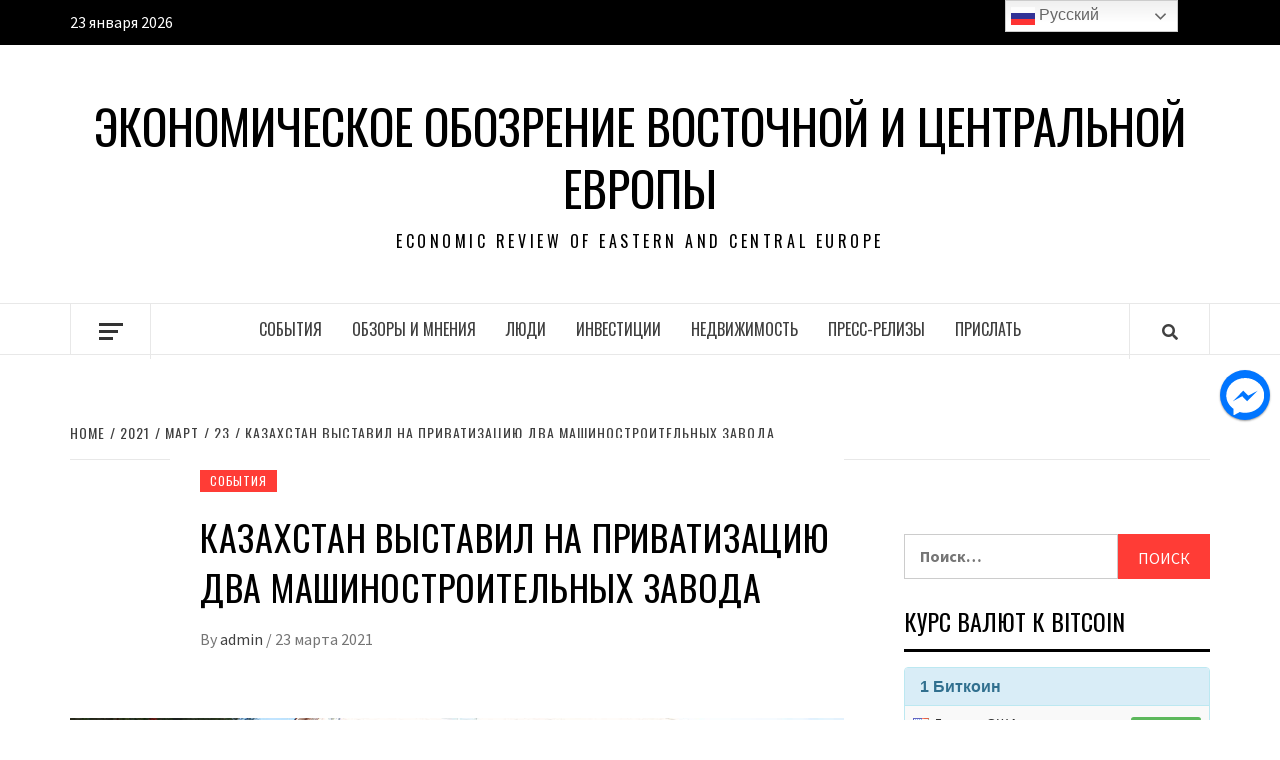

--- FILE ---
content_type: text/html; charset=UTF-8
request_url: https://erece.org/2021/03/23/kazahstan-vystavil-na-privatizatsiyu-dva-mashinostroitelnyh-zavoda/
body_size: 17964
content:
<!doctype html>
<html lang="ru-RU">
<head>
    <meta charset="UTF-8">
    <meta name="viewport" content="width=device-width, initial-scale=1">
    <link rel="profile" href="http://gmpg.org/xfn/11">

    <title>Казахстан выставил на приватизацию два машиностроительных завода &#8212; Экономическое обозрение Восточной и Центральной Европы</title>
<meta name='robots' content='max-image-preview:large' />
<link rel='dns-prefetch' href='//fonts.googleapis.com' />
<link rel="alternate" type="application/rss+xml" title="Экономическое обозрение Восточной и Центральной Европы &raquo; Лента" href="https://erece.org/feed/" />
		<!-- This site uses the Google Analytics by MonsterInsights plugin v8.11.0 - Using Analytics tracking - https://www.monsterinsights.com/ -->
							<script
				src="//www.googletagmanager.com/gtag/js?id=UA-188669797-1"  data-cfasync="false" data-wpfc-render="false" type="text/javascript" async></script>
			<script data-cfasync="false" data-wpfc-render="false" type="text/javascript">
				var mi_version = '8.11.0';
				var mi_track_user = true;
				var mi_no_track_reason = '';
				
								var disableStrs = [
															'ga-disable-UA-188669797-1',
									];

				/* Function to detect opted out users */
				function __gtagTrackerIsOptedOut() {
					for (var index = 0; index < disableStrs.length; index++) {
						if (document.cookie.indexOf(disableStrs[index] + '=true') > -1) {
							return true;
						}
					}

					return false;
				}

				/* Disable tracking if the opt-out cookie exists. */
				if (__gtagTrackerIsOptedOut()) {
					for (var index = 0; index < disableStrs.length; index++) {
						window[disableStrs[index]] = true;
					}
				}

				/* Opt-out function */
				function __gtagTrackerOptout() {
					for (var index = 0; index < disableStrs.length; index++) {
						document.cookie = disableStrs[index] + '=true; expires=Thu, 31 Dec 2099 23:59:59 UTC; path=/';
						window[disableStrs[index]] = true;
					}
				}

				if ('undefined' === typeof gaOptout) {
					function gaOptout() {
						__gtagTrackerOptout();
					}
				}
								window.dataLayer = window.dataLayer || [];

				window.MonsterInsightsDualTracker = {
					helpers: {},
					trackers: {},
				};
				if (mi_track_user) {
					function __gtagDataLayer() {
						dataLayer.push(arguments);
					}

					function __gtagTracker(type, name, parameters) {
						if (!parameters) {
							parameters = {};
						}

						if (parameters.send_to) {
							__gtagDataLayer.apply(null, arguments);
							return;
						}

						if (type === 'event') {
							
														parameters.send_to = monsterinsights_frontend.ua;
							__gtagDataLayer(type, name, parameters);
													} else {
							__gtagDataLayer.apply(null, arguments);
						}
					}

					__gtagTracker('js', new Date());
					__gtagTracker('set', {
						'developer_id.dZGIzZG': true,
											});
															__gtagTracker('config', 'UA-188669797-1', {"forceSSL":"true","link_attribution":"true"} );
										window.gtag = __gtagTracker;										(function () {
						/* https://developers.google.com/analytics/devguides/collection/analyticsjs/ */
						/* ga and __gaTracker compatibility shim. */
						var noopfn = function () {
							return null;
						};
						var newtracker = function () {
							return new Tracker();
						};
						var Tracker = function () {
							return null;
						};
						var p = Tracker.prototype;
						p.get = noopfn;
						p.set = noopfn;
						p.send = function () {
							var args = Array.prototype.slice.call(arguments);
							args.unshift('send');
							__gaTracker.apply(null, args);
						};
						var __gaTracker = function () {
							var len = arguments.length;
							if (len === 0) {
								return;
							}
							var f = arguments[len - 1];
							if (typeof f !== 'object' || f === null || typeof f.hitCallback !== 'function') {
								if ('send' === arguments[0]) {
									var hitConverted, hitObject = false, action;
									if ('event' === arguments[1]) {
										if ('undefined' !== typeof arguments[3]) {
											hitObject = {
												'eventAction': arguments[3],
												'eventCategory': arguments[2],
												'eventLabel': arguments[4],
												'value': arguments[5] ? arguments[5] : 1,
											}
										}
									}
									if ('pageview' === arguments[1]) {
										if ('undefined' !== typeof arguments[2]) {
											hitObject = {
												'eventAction': 'page_view',
												'page_path': arguments[2],
											}
										}
									}
									if (typeof arguments[2] === 'object') {
										hitObject = arguments[2];
									}
									if (typeof arguments[5] === 'object') {
										Object.assign(hitObject, arguments[5]);
									}
									if ('undefined' !== typeof arguments[1].hitType) {
										hitObject = arguments[1];
										if ('pageview' === hitObject.hitType) {
											hitObject.eventAction = 'page_view';
										}
									}
									if (hitObject) {
										action = 'timing' === arguments[1].hitType ? 'timing_complete' : hitObject.eventAction;
										hitConverted = mapArgs(hitObject);
										__gtagTracker('event', action, hitConverted);
									}
								}
								return;
							}

							function mapArgs(args) {
								var arg, hit = {};
								var gaMap = {
									'eventCategory': 'event_category',
									'eventAction': 'event_action',
									'eventLabel': 'event_label',
									'eventValue': 'event_value',
									'nonInteraction': 'non_interaction',
									'timingCategory': 'event_category',
									'timingVar': 'name',
									'timingValue': 'value',
									'timingLabel': 'event_label',
									'page': 'page_path',
									'location': 'page_location',
									'title': 'page_title',
								};
								for (arg in args) {
																		if (!(!args.hasOwnProperty(arg) || !gaMap.hasOwnProperty(arg))) {
										hit[gaMap[arg]] = args[arg];
									} else {
										hit[arg] = args[arg];
									}
								}
								return hit;
							}

							try {
								f.hitCallback();
							} catch (ex) {
							}
						};
						__gaTracker.create = newtracker;
						__gaTracker.getByName = newtracker;
						__gaTracker.getAll = function () {
							return [];
						};
						__gaTracker.remove = noopfn;
						__gaTracker.loaded = true;
						window['__gaTracker'] = __gaTracker;
					})();
									} else {
										console.log("");
					(function () {
						function __gtagTracker() {
							return null;
						}

						window['__gtagTracker'] = __gtagTracker;
						window['gtag'] = __gtagTracker;
					})();
									}
			</script>
				<!-- / Google Analytics by MonsterInsights -->
		<script type="text/javascript">
window._wpemojiSettings = {"baseUrl":"https:\/\/s.w.org\/images\/core\/emoji\/14.0.0\/72x72\/","ext":".png","svgUrl":"https:\/\/s.w.org\/images\/core\/emoji\/14.0.0\/svg\/","svgExt":".svg","source":{"concatemoji":"https:\/\/erece.org\/wp-includes\/js\/wp-emoji-release.min.js?ver=6.1.9"}};
/*! This file is auto-generated */
!function(e,a,t){var n,r,o,i=a.createElement("canvas"),p=i.getContext&&i.getContext("2d");function s(e,t){var a=String.fromCharCode,e=(p.clearRect(0,0,i.width,i.height),p.fillText(a.apply(this,e),0,0),i.toDataURL());return p.clearRect(0,0,i.width,i.height),p.fillText(a.apply(this,t),0,0),e===i.toDataURL()}function c(e){var t=a.createElement("script");t.src=e,t.defer=t.type="text/javascript",a.getElementsByTagName("head")[0].appendChild(t)}for(o=Array("flag","emoji"),t.supports={everything:!0,everythingExceptFlag:!0},r=0;r<o.length;r++)t.supports[o[r]]=function(e){if(p&&p.fillText)switch(p.textBaseline="top",p.font="600 32px Arial",e){case"flag":return s([127987,65039,8205,9895,65039],[127987,65039,8203,9895,65039])?!1:!s([55356,56826,55356,56819],[55356,56826,8203,55356,56819])&&!s([55356,57332,56128,56423,56128,56418,56128,56421,56128,56430,56128,56423,56128,56447],[55356,57332,8203,56128,56423,8203,56128,56418,8203,56128,56421,8203,56128,56430,8203,56128,56423,8203,56128,56447]);case"emoji":return!s([129777,127995,8205,129778,127999],[129777,127995,8203,129778,127999])}return!1}(o[r]),t.supports.everything=t.supports.everything&&t.supports[o[r]],"flag"!==o[r]&&(t.supports.everythingExceptFlag=t.supports.everythingExceptFlag&&t.supports[o[r]]);t.supports.everythingExceptFlag=t.supports.everythingExceptFlag&&!t.supports.flag,t.DOMReady=!1,t.readyCallback=function(){t.DOMReady=!0},t.supports.everything||(n=function(){t.readyCallback()},a.addEventListener?(a.addEventListener("DOMContentLoaded",n,!1),e.addEventListener("load",n,!1)):(e.attachEvent("onload",n),a.attachEvent("onreadystatechange",function(){"complete"===a.readyState&&t.readyCallback()})),(e=t.source||{}).concatemoji?c(e.concatemoji):e.wpemoji&&e.twemoji&&(c(e.twemoji),c(e.wpemoji)))}(window,document,window._wpemojiSettings);
</script>
<style type="text/css">
img.wp-smiley,
img.emoji {
	display: inline !important;
	border: none !important;
	box-shadow: none !important;
	height: 1em !important;
	width: 1em !important;
	margin: 0 0.07em !important;
	vertical-align: -0.1em !important;
	background: none !important;
	padding: 0 !important;
}
</style>
	<link rel='stylesheet' id='wp-block-library-css' href='https://erece.org/wp-includes/css/dist/block-library/style.min.css?ver=6.1.9' type='text/css' media='all' />
<link rel='stylesheet' id='classic-theme-styles-css' href='https://erece.org/wp-includes/css/classic-themes.min.css?ver=1' type='text/css' media='all' />
<style id='global-styles-inline-css' type='text/css'>
body{--wp--preset--color--black: #000000;--wp--preset--color--cyan-bluish-gray: #abb8c3;--wp--preset--color--white: #ffffff;--wp--preset--color--pale-pink: #f78da7;--wp--preset--color--vivid-red: #cf2e2e;--wp--preset--color--luminous-vivid-orange: #ff6900;--wp--preset--color--luminous-vivid-amber: #fcb900;--wp--preset--color--light-green-cyan: #7bdcb5;--wp--preset--color--vivid-green-cyan: #00d084;--wp--preset--color--pale-cyan-blue: #8ed1fc;--wp--preset--color--vivid-cyan-blue: #0693e3;--wp--preset--color--vivid-purple: #9b51e0;--wp--preset--gradient--vivid-cyan-blue-to-vivid-purple: linear-gradient(135deg,rgba(6,147,227,1) 0%,rgb(155,81,224) 100%);--wp--preset--gradient--light-green-cyan-to-vivid-green-cyan: linear-gradient(135deg,rgb(122,220,180) 0%,rgb(0,208,130) 100%);--wp--preset--gradient--luminous-vivid-amber-to-luminous-vivid-orange: linear-gradient(135deg,rgba(252,185,0,1) 0%,rgba(255,105,0,1) 100%);--wp--preset--gradient--luminous-vivid-orange-to-vivid-red: linear-gradient(135deg,rgba(255,105,0,1) 0%,rgb(207,46,46) 100%);--wp--preset--gradient--very-light-gray-to-cyan-bluish-gray: linear-gradient(135deg,rgb(238,238,238) 0%,rgb(169,184,195) 100%);--wp--preset--gradient--cool-to-warm-spectrum: linear-gradient(135deg,rgb(74,234,220) 0%,rgb(151,120,209) 20%,rgb(207,42,186) 40%,rgb(238,44,130) 60%,rgb(251,105,98) 80%,rgb(254,248,76) 100%);--wp--preset--gradient--blush-light-purple: linear-gradient(135deg,rgb(255,206,236) 0%,rgb(152,150,240) 100%);--wp--preset--gradient--blush-bordeaux: linear-gradient(135deg,rgb(254,205,165) 0%,rgb(254,45,45) 50%,rgb(107,0,62) 100%);--wp--preset--gradient--luminous-dusk: linear-gradient(135deg,rgb(255,203,112) 0%,rgb(199,81,192) 50%,rgb(65,88,208) 100%);--wp--preset--gradient--pale-ocean: linear-gradient(135deg,rgb(255,245,203) 0%,rgb(182,227,212) 50%,rgb(51,167,181) 100%);--wp--preset--gradient--electric-grass: linear-gradient(135deg,rgb(202,248,128) 0%,rgb(113,206,126) 100%);--wp--preset--gradient--midnight: linear-gradient(135deg,rgb(2,3,129) 0%,rgb(40,116,252) 100%);--wp--preset--duotone--dark-grayscale: url('#wp-duotone-dark-grayscale');--wp--preset--duotone--grayscale: url('#wp-duotone-grayscale');--wp--preset--duotone--purple-yellow: url('#wp-duotone-purple-yellow');--wp--preset--duotone--blue-red: url('#wp-duotone-blue-red');--wp--preset--duotone--midnight: url('#wp-duotone-midnight');--wp--preset--duotone--magenta-yellow: url('#wp-duotone-magenta-yellow');--wp--preset--duotone--purple-green: url('#wp-duotone-purple-green');--wp--preset--duotone--blue-orange: url('#wp-duotone-blue-orange');--wp--preset--font-size--small: 13px;--wp--preset--font-size--medium: 20px;--wp--preset--font-size--large: 36px;--wp--preset--font-size--x-large: 42px;--wp--preset--spacing--20: 0.44rem;--wp--preset--spacing--30: 0.67rem;--wp--preset--spacing--40: 1rem;--wp--preset--spacing--50: 1.5rem;--wp--preset--spacing--60: 2.25rem;--wp--preset--spacing--70: 3.38rem;--wp--preset--spacing--80: 5.06rem;}:where(.is-layout-flex){gap: 0.5em;}body .is-layout-flow > .alignleft{float: left;margin-inline-start: 0;margin-inline-end: 2em;}body .is-layout-flow > .alignright{float: right;margin-inline-start: 2em;margin-inline-end: 0;}body .is-layout-flow > .aligncenter{margin-left: auto !important;margin-right: auto !important;}body .is-layout-constrained > .alignleft{float: left;margin-inline-start: 0;margin-inline-end: 2em;}body .is-layout-constrained > .alignright{float: right;margin-inline-start: 2em;margin-inline-end: 0;}body .is-layout-constrained > .aligncenter{margin-left: auto !important;margin-right: auto !important;}body .is-layout-constrained > :where(:not(.alignleft):not(.alignright):not(.alignfull)){max-width: var(--wp--style--global--content-size);margin-left: auto !important;margin-right: auto !important;}body .is-layout-constrained > .alignwide{max-width: var(--wp--style--global--wide-size);}body .is-layout-flex{display: flex;}body .is-layout-flex{flex-wrap: wrap;align-items: center;}body .is-layout-flex > *{margin: 0;}:where(.wp-block-columns.is-layout-flex){gap: 2em;}.has-black-color{color: var(--wp--preset--color--black) !important;}.has-cyan-bluish-gray-color{color: var(--wp--preset--color--cyan-bluish-gray) !important;}.has-white-color{color: var(--wp--preset--color--white) !important;}.has-pale-pink-color{color: var(--wp--preset--color--pale-pink) !important;}.has-vivid-red-color{color: var(--wp--preset--color--vivid-red) !important;}.has-luminous-vivid-orange-color{color: var(--wp--preset--color--luminous-vivid-orange) !important;}.has-luminous-vivid-amber-color{color: var(--wp--preset--color--luminous-vivid-amber) !important;}.has-light-green-cyan-color{color: var(--wp--preset--color--light-green-cyan) !important;}.has-vivid-green-cyan-color{color: var(--wp--preset--color--vivid-green-cyan) !important;}.has-pale-cyan-blue-color{color: var(--wp--preset--color--pale-cyan-blue) !important;}.has-vivid-cyan-blue-color{color: var(--wp--preset--color--vivid-cyan-blue) !important;}.has-vivid-purple-color{color: var(--wp--preset--color--vivid-purple) !important;}.has-black-background-color{background-color: var(--wp--preset--color--black) !important;}.has-cyan-bluish-gray-background-color{background-color: var(--wp--preset--color--cyan-bluish-gray) !important;}.has-white-background-color{background-color: var(--wp--preset--color--white) !important;}.has-pale-pink-background-color{background-color: var(--wp--preset--color--pale-pink) !important;}.has-vivid-red-background-color{background-color: var(--wp--preset--color--vivid-red) !important;}.has-luminous-vivid-orange-background-color{background-color: var(--wp--preset--color--luminous-vivid-orange) !important;}.has-luminous-vivid-amber-background-color{background-color: var(--wp--preset--color--luminous-vivid-amber) !important;}.has-light-green-cyan-background-color{background-color: var(--wp--preset--color--light-green-cyan) !important;}.has-vivid-green-cyan-background-color{background-color: var(--wp--preset--color--vivid-green-cyan) !important;}.has-pale-cyan-blue-background-color{background-color: var(--wp--preset--color--pale-cyan-blue) !important;}.has-vivid-cyan-blue-background-color{background-color: var(--wp--preset--color--vivid-cyan-blue) !important;}.has-vivid-purple-background-color{background-color: var(--wp--preset--color--vivid-purple) !important;}.has-black-border-color{border-color: var(--wp--preset--color--black) !important;}.has-cyan-bluish-gray-border-color{border-color: var(--wp--preset--color--cyan-bluish-gray) !important;}.has-white-border-color{border-color: var(--wp--preset--color--white) !important;}.has-pale-pink-border-color{border-color: var(--wp--preset--color--pale-pink) !important;}.has-vivid-red-border-color{border-color: var(--wp--preset--color--vivid-red) !important;}.has-luminous-vivid-orange-border-color{border-color: var(--wp--preset--color--luminous-vivid-orange) !important;}.has-luminous-vivid-amber-border-color{border-color: var(--wp--preset--color--luminous-vivid-amber) !important;}.has-light-green-cyan-border-color{border-color: var(--wp--preset--color--light-green-cyan) !important;}.has-vivid-green-cyan-border-color{border-color: var(--wp--preset--color--vivid-green-cyan) !important;}.has-pale-cyan-blue-border-color{border-color: var(--wp--preset--color--pale-cyan-blue) !important;}.has-vivid-cyan-blue-border-color{border-color: var(--wp--preset--color--vivid-cyan-blue) !important;}.has-vivid-purple-border-color{border-color: var(--wp--preset--color--vivid-purple) !important;}.has-vivid-cyan-blue-to-vivid-purple-gradient-background{background: var(--wp--preset--gradient--vivid-cyan-blue-to-vivid-purple) !important;}.has-light-green-cyan-to-vivid-green-cyan-gradient-background{background: var(--wp--preset--gradient--light-green-cyan-to-vivid-green-cyan) !important;}.has-luminous-vivid-amber-to-luminous-vivid-orange-gradient-background{background: var(--wp--preset--gradient--luminous-vivid-amber-to-luminous-vivid-orange) !important;}.has-luminous-vivid-orange-to-vivid-red-gradient-background{background: var(--wp--preset--gradient--luminous-vivid-orange-to-vivid-red) !important;}.has-very-light-gray-to-cyan-bluish-gray-gradient-background{background: var(--wp--preset--gradient--very-light-gray-to-cyan-bluish-gray) !important;}.has-cool-to-warm-spectrum-gradient-background{background: var(--wp--preset--gradient--cool-to-warm-spectrum) !important;}.has-blush-light-purple-gradient-background{background: var(--wp--preset--gradient--blush-light-purple) !important;}.has-blush-bordeaux-gradient-background{background: var(--wp--preset--gradient--blush-bordeaux) !important;}.has-luminous-dusk-gradient-background{background: var(--wp--preset--gradient--luminous-dusk) !important;}.has-pale-ocean-gradient-background{background: var(--wp--preset--gradient--pale-ocean) !important;}.has-electric-grass-gradient-background{background: var(--wp--preset--gradient--electric-grass) !important;}.has-midnight-gradient-background{background: var(--wp--preset--gradient--midnight) !important;}.has-small-font-size{font-size: var(--wp--preset--font-size--small) !important;}.has-medium-font-size{font-size: var(--wp--preset--font-size--medium) !important;}.has-large-font-size{font-size: var(--wp--preset--font-size--large) !important;}.has-x-large-font-size{font-size: var(--wp--preset--font-size--x-large) !important;}
.wp-block-navigation a:where(:not(.wp-element-button)){color: inherit;}
:where(.wp-block-columns.is-layout-flex){gap: 2em;}
.wp-block-pullquote{font-size: 1.5em;line-height: 1.6;}
</style>
<link rel='stylesheet' id='zenwidgetcss-css' href='https://erece.org/wp-content/plugins/widget-for-yandex-zen/css/widget-for-yandex-zen.css?ver=6.1.9' type='text/css' media='all' />
<link rel='stylesheet' id='spu-public-css-css' href='https://erece.org/wp-content/plugins/popups/public/assets/css/public.css?ver=1.9.3.8' type='text/css' media='all' />
<link rel='stylesheet' id='font-awesome-v5-css' href='https://erece.org/wp-content/themes/elegant-magazine/assets/font-awesome-v5/css/fontawesome-all.min.css?ver=6.1.9' type='text/css' media='all' />
<link rel='stylesheet' id='bootstrap-css' href='https://erece.org/wp-content/themes/elegant-magazine/assets/bootstrap/css/bootstrap.min.css?ver=6.1.9' type='text/css' media='all' />
<link rel='stylesheet' id='slick-css' href='https://erece.org/wp-content/themes/elegant-magazine/assets/slick/css/slick.min.css?ver=6.1.9' type='text/css' media='all' />
<link rel='stylesheet' id='sidr-css' href='https://erece.org/wp-content/themes/elegant-magazine/assets/sidr/css/jquery.sidr.dark.css?ver=6.1.9' type='text/css' media='all' />
<link rel='stylesheet' id='elegant-magazine-google-fonts-css' href='https://fonts.googleapis.com/css?family=Oswald:300,400,700|Source%20Sans%20Pro:400,400i,700,700i&#038;subset=latin,latin-ext' type='text/css' media='all' />
<link rel='stylesheet' id='elegant-magazine-style-css' href='https://erece.org/wp-content/themes/elegant-magazine/style.css?ver=6.1.9' type='text/css' media='all' />
<style id='elegant-magazine-style-inline-css' type='text/css'>


                .top-masthead {
        background: #000000;
        }
        .top-masthead-overlay{
        background: rgba(0,0,0,0.75);
        }
        
                .top-masthead, .top-masthead a {
        color: #ffffff;

        }

    

        
</style>
<link rel='stylesheet' id='popup-messenger-css' href='https://erece.org/wp-content/plugins/wp-facebook-messenger/frontend/css/popup.css?ver=1.0.0' type='text/css' media='all' />
<link rel='stylesheet' id='messenger-css' href='https://erece.org/wp-content/plugins/wp-facebook-messenger/frontend/css/messenger.css?ver=1.0.1' type='text/css' media='all' />
<script type='text/javascript' src='https://erece.org/wp-content/plugins/google-analytics-for-wordpress/assets/js/frontend-gtag.min.js?ver=8.11.0' id='monsterinsights-frontend-script-js'></script>
<script data-cfasync="false" data-wpfc-render="false" type="text/javascript" id='monsterinsights-frontend-script-js-extra'>/* <![CDATA[ */
var monsterinsights_frontend = {"js_events_tracking":"true","download_extensions":"doc,pdf,ppt,zip,xls,docx,pptx,xlsx","inbound_paths":"[{\"path\":\"\\\/go\\\/\",\"label\":\"affiliate\"},{\"path\":\"\\\/recommend\\\/\",\"label\":\"affiliate\"}]","home_url":"https:\/\/erece.org","hash_tracking":"false","ua":"UA-188669797-1","v4_id":""};/* ]]> */
</script>
<script type='text/javascript' src='https://erece.org/wp-includes/js/jquery/jquery.min.js?ver=3.6.1' id='jquery-core-js'></script>
<script type='text/javascript' src='https://erece.org/wp-includes/js/jquery/jquery-migrate.min.js?ver=3.3.2' id='jquery-migrate-js'></script>
<script type='text/javascript' src='https://erece.org/wp-content/plugins/useful-banner-manager/scripts.js?ver=6.1.9' id='ubm-scripts-js'></script>
<link rel="https://api.w.org/" href="https://erece.org/wp-json/" /><link rel="alternate" type="application/json" href="https://erece.org/wp-json/wp/v2/posts/8601" /><link rel="EditURI" type="application/rsd+xml" title="RSD" href="https://erece.org/xmlrpc.php?rsd" />
<link rel="wlwmanifest" type="application/wlwmanifest+xml" href="https://erece.org/wp-includes/wlwmanifest.xml" />
<meta name="generator" content="WordPress 6.1.9" />
<link rel="canonical" href="https://erece.org/2021/03/23/kazahstan-vystavil-na-privatizatsiyu-dva-mashinostroitelnyh-zavoda/" />
<link rel='shortlink' href='https://erece.org/?p=8601' />
<link rel="alternate" type="application/json+oembed" href="https://erece.org/wp-json/oembed/1.0/embed?url=https%3A%2F%2Ferece.org%2F2021%2F03%2F23%2Fkazahstan-vystavil-na-privatizatsiyu-dva-mashinostroitelnyh-zavoda%2F" />
<link rel="alternate" type="text/xml+oembed" href="https://erece.org/wp-json/oembed/1.0/embed?url=https%3A%2F%2Ferece.org%2F2021%2F03%2F23%2Fkazahstan-vystavil-na-privatizatsiyu-dva-mashinostroitelnyh-zavoda%2F&#038;format=xml" />
      <style>
      img.wp-post-image{ display: none !important; }
      </style>
          <style type="text/css">

        .chatHead{
            background: #0075FF url(https://erece.org/wp-content/plugins/wp-facebook-messenger/frontend/images/facebook-messenger.svg) center center no-repeat;
            background-size: 50% auto;
        }
        .drag-wrapper .thing .circle {
            background: #0075FF;
        }
        .nj-facebook-messenger {
            background: #0075FF url(https://erece.org/wp-content/plugins/wp-facebook-messenger/frontend/images/facebook-messenger.svg) 15px center no-repeat;
            background-size: auto 55%;
            padding: 8px 15px;
            color: #fff !important;
            border-radius: 3px;
            padding-left: 40px;
            display: inline-block;
            margin-top: 5px;
        }
        .send-app a {
            background: #0075FF        }
        .nj-facebook-messenger:hover {
            opacity: 0.8;
        }

    </style>
            <style type="text/css">
                        .site-title a,
            .site-description {
                color: #000000;
            }

                    </style>
        <link rel="icon" href="https://erece.org/wp-content/uploads/2018/02/cropped-eo-bkank-32x32.jpg" sizes="32x32" />
<link rel="icon" href="https://erece.org/wp-content/uploads/2018/02/cropped-eo-bkank-192x192.jpg" sizes="192x192" />
<link rel="apple-touch-icon" href="https://erece.org/wp-content/uploads/2018/02/cropped-eo-bkank-180x180.jpg" />
<meta name="msapplication-TileImage" content="https://erece.org/wp-content/uploads/2018/02/cropped-eo-bkank-270x270.jpg" />
</head>

<body class="post-template-default single single-post postid-8601 single-format-standard align-content-left disable-default-home-content">

<svg xmlns="http://www.w3.org/2000/svg" viewBox="0 0 0 0" width="0" height="0" focusable="false" role="none" style="visibility: hidden; position: absolute; left: -9999px; overflow: hidden;" ><defs><filter id="wp-duotone-dark-grayscale"><feColorMatrix color-interpolation-filters="sRGB" type="matrix" values=" .299 .587 .114 0 0 .299 .587 .114 0 0 .299 .587 .114 0 0 .299 .587 .114 0 0 " /><feComponentTransfer color-interpolation-filters="sRGB" ><feFuncR type="table" tableValues="0 0.49803921568627" /><feFuncG type="table" tableValues="0 0.49803921568627" /><feFuncB type="table" tableValues="0 0.49803921568627" /><feFuncA type="table" tableValues="1 1" /></feComponentTransfer><feComposite in2="SourceGraphic" operator="in" /></filter></defs></svg><svg xmlns="http://www.w3.org/2000/svg" viewBox="0 0 0 0" width="0" height="0" focusable="false" role="none" style="visibility: hidden; position: absolute; left: -9999px; overflow: hidden;" ><defs><filter id="wp-duotone-grayscale"><feColorMatrix color-interpolation-filters="sRGB" type="matrix" values=" .299 .587 .114 0 0 .299 .587 .114 0 0 .299 .587 .114 0 0 .299 .587 .114 0 0 " /><feComponentTransfer color-interpolation-filters="sRGB" ><feFuncR type="table" tableValues="0 1" /><feFuncG type="table" tableValues="0 1" /><feFuncB type="table" tableValues="0 1" /><feFuncA type="table" tableValues="1 1" /></feComponentTransfer><feComposite in2="SourceGraphic" operator="in" /></filter></defs></svg><svg xmlns="http://www.w3.org/2000/svg" viewBox="0 0 0 0" width="0" height="0" focusable="false" role="none" style="visibility: hidden; position: absolute; left: -9999px; overflow: hidden;" ><defs><filter id="wp-duotone-purple-yellow"><feColorMatrix color-interpolation-filters="sRGB" type="matrix" values=" .299 .587 .114 0 0 .299 .587 .114 0 0 .299 .587 .114 0 0 .299 .587 .114 0 0 " /><feComponentTransfer color-interpolation-filters="sRGB" ><feFuncR type="table" tableValues="0.54901960784314 0.98823529411765" /><feFuncG type="table" tableValues="0 1" /><feFuncB type="table" tableValues="0.71764705882353 0.25490196078431" /><feFuncA type="table" tableValues="1 1" /></feComponentTransfer><feComposite in2="SourceGraphic" operator="in" /></filter></defs></svg><svg xmlns="http://www.w3.org/2000/svg" viewBox="0 0 0 0" width="0" height="0" focusable="false" role="none" style="visibility: hidden; position: absolute; left: -9999px; overflow: hidden;" ><defs><filter id="wp-duotone-blue-red"><feColorMatrix color-interpolation-filters="sRGB" type="matrix" values=" .299 .587 .114 0 0 .299 .587 .114 0 0 .299 .587 .114 0 0 .299 .587 .114 0 0 " /><feComponentTransfer color-interpolation-filters="sRGB" ><feFuncR type="table" tableValues="0 1" /><feFuncG type="table" tableValues="0 0.27843137254902" /><feFuncB type="table" tableValues="0.5921568627451 0.27843137254902" /><feFuncA type="table" tableValues="1 1" /></feComponentTransfer><feComposite in2="SourceGraphic" operator="in" /></filter></defs></svg><svg xmlns="http://www.w3.org/2000/svg" viewBox="0 0 0 0" width="0" height="0" focusable="false" role="none" style="visibility: hidden; position: absolute; left: -9999px; overflow: hidden;" ><defs><filter id="wp-duotone-midnight"><feColorMatrix color-interpolation-filters="sRGB" type="matrix" values=" .299 .587 .114 0 0 .299 .587 .114 0 0 .299 .587 .114 0 0 .299 .587 .114 0 0 " /><feComponentTransfer color-interpolation-filters="sRGB" ><feFuncR type="table" tableValues="0 0" /><feFuncG type="table" tableValues="0 0.64705882352941" /><feFuncB type="table" tableValues="0 1" /><feFuncA type="table" tableValues="1 1" /></feComponentTransfer><feComposite in2="SourceGraphic" operator="in" /></filter></defs></svg><svg xmlns="http://www.w3.org/2000/svg" viewBox="0 0 0 0" width="0" height="0" focusable="false" role="none" style="visibility: hidden; position: absolute; left: -9999px; overflow: hidden;" ><defs><filter id="wp-duotone-magenta-yellow"><feColorMatrix color-interpolation-filters="sRGB" type="matrix" values=" .299 .587 .114 0 0 .299 .587 .114 0 0 .299 .587 .114 0 0 .299 .587 .114 0 0 " /><feComponentTransfer color-interpolation-filters="sRGB" ><feFuncR type="table" tableValues="0.78039215686275 1" /><feFuncG type="table" tableValues="0 0.94901960784314" /><feFuncB type="table" tableValues="0.35294117647059 0.47058823529412" /><feFuncA type="table" tableValues="1 1" /></feComponentTransfer><feComposite in2="SourceGraphic" operator="in" /></filter></defs></svg><svg xmlns="http://www.w3.org/2000/svg" viewBox="0 0 0 0" width="0" height="0" focusable="false" role="none" style="visibility: hidden; position: absolute; left: -9999px; overflow: hidden;" ><defs><filter id="wp-duotone-purple-green"><feColorMatrix color-interpolation-filters="sRGB" type="matrix" values=" .299 .587 .114 0 0 .299 .587 .114 0 0 .299 .587 .114 0 0 .299 .587 .114 0 0 " /><feComponentTransfer color-interpolation-filters="sRGB" ><feFuncR type="table" tableValues="0.65098039215686 0.40392156862745" /><feFuncG type="table" tableValues="0 1" /><feFuncB type="table" tableValues="0.44705882352941 0.4" /><feFuncA type="table" tableValues="1 1" /></feComponentTransfer><feComposite in2="SourceGraphic" operator="in" /></filter></defs></svg><svg xmlns="http://www.w3.org/2000/svg" viewBox="0 0 0 0" width="0" height="0" focusable="false" role="none" style="visibility: hidden; position: absolute; left: -9999px; overflow: hidden;" ><defs><filter id="wp-duotone-blue-orange"><feColorMatrix color-interpolation-filters="sRGB" type="matrix" values=" .299 .587 .114 0 0 .299 .587 .114 0 0 .299 .587 .114 0 0 .299 .587 .114 0 0 " /><feComponentTransfer color-interpolation-filters="sRGB" ><feFuncR type="table" tableValues="0.098039215686275 1" /><feFuncG type="table" tableValues="0 0.66274509803922" /><feFuncB type="table" tableValues="0.84705882352941 0.41960784313725" /><feFuncA type="table" tableValues="1 1" /></feComponentTransfer><feComposite in2="SourceGraphic" operator="in" /></filter></defs></svg>

<div id="page" class="site">
    <a class="skip-link screen-reader-text" href="#content">Skip to content</a>
            <div class="top-masthead ">
            <div class="container">
                <div class="row">
                                            <div class="col-xs-12 col-sm-12 col-md-8 device-center">
                                                                    <span class="topbar-date">
                                        23 января 2026                                    </span>

                               
                                                        </div>
                                                                <div class="col-xs-12 col-sm-12 col-md-4 pull-right">
                                                    </div>
                                    </div>
            </div>
        </div> <!--    Topbar Ends-->
        <header id="masthead" class="site-header">
                <div class="masthead-banner " data-background="">
			<!-- <div style="margin-bottom:50px;">
				<center><a href="https://itcmchina.com/" target="_blank"><img src="https://erece.org/wp-content/uploads/2022/05/ITCMC_CTWC_2022_730x90_EN.jpg" border="0" alt="IT&CM China and CTW China"></a></center>
			</div> -->
            <div class="container">
                <div class="row">
                    <div class="col-md-12">
                        <div class="site-branding">
                                                            <p class="site-title font-family-1">
                                    <a href="https://erece.org/" rel="home">Экономическое обозрение Восточной и Центральной Европы</a>
                                </p>
                            
                                                            <p class="site-description">Economic Review of Eastern and Central Europe</p>
                                                    </div>
                    </div>
                </div>
            </div>
        </div>
        <nav id="site-navigation" class="main-navigation">
            <div class="container">
                <div class="row">
                    <div class="col-md-12">
                        <div class="navigation-container">
                                                            <span class="offcanvas">
                                     <a href="#offcanvasCollapse" class="offcanvas-nav">
                                           <div class="offcanvas-menu">
                                               <span class="mbtn-top"></span>
                                               <span class="mbtn-mid"></span>
                                               <span class="mbtn-bot"></span>
                                           </div>
                                       </a>
                                </span>
                                                        <span class="af-search-click icon-search">
                                <a href="#"><i class="fa fa-search"></i></a>
                            </span>
                            <button class="toggle-menu" aria-controls="primary-menu">
                                <span class="screen-reader-text">Primary Menu</span>
                                 <i class="ham"></i>
                            </button>
                            <div class="menu main-menu"><ul id="primary-menu" class="menu"><li id="menu-item-1726" class="menu-item menu-item-type-taxonomy menu-item-object-category current-post-ancestor current-menu-parent current-post-parent menu-item-1726"><a href="https://erece.org/sobytia/">События</a></li>
<li id="menu-item-2307" class="menu-item menu-item-type-taxonomy menu-item-object-category menu-item-2307"><a href="https://erece.org/analitycs/">Обзоры и Мнения</a></li>
<li id="menu-item-2187" class="menu-item menu-item-type-taxonomy menu-item-object-category menu-item-2187"><a href="https://erece.org/lyudi/">Люди</a></li>
<li id="menu-item-2170" class="menu-item menu-item-type-taxonomy menu-item-object-category menu-item-2170"><a href="https://erece.org/investitsii/">Инвестиции</a></li>
<li id="menu-item-4604" class="menu-item menu-item-type-taxonomy menu-item-object-category menu-item-4604"><a href="https://erece.org/property/">Недвижимость</a></li>
<li id="menu-item-2124" class="menu-item menu-item-type-taxonomy menu-item-object-category menu-item-2124"><a href="https://erece.org/press-relizy/">Пресс-Релизы</a></li>
<li id="menu-item-2177" class="menu-item menu-item-type-post_type menu-item-object-page menu-item-2177"><a href="https://erece.org/prislat-press-reliz-prislat-novost/">Прислать</a></li>
</ul></div>                        </div>
                    </div>
                </div>
            </div>
        </nav>
    </header>

    <div id="af-search-wrap">
        <div class="af-search-box table-block">
            <div class="table-block-child v-center text-center">
                <form role="search" method="get" class="search-form" action="https://erece.org/">
				<label>
					<span class="screen-reader-text">Найти:</span>
					<input type="search" class="search-field" placeholder="Поиск&hellip;" value="" name="s" />
				</label>
				<input type="submit" class="search-submit" value="Поиск" />
			</form>            </div>
        </div>
        <div class="af-search-close af-search-click">
            <span></span>
            <span></span>
        </div>
    </div>

        <div id="content" class="site-content">
    

        <div class="em-breadcrumbs font-family-1">
            <div class="container">
                <div class="row">
                    <div class="col-sm-12">
                        <div role="navigation" aria-label="Breadcrumbs" class="breadcrumb-trail breadcrumbs" itemprop="breadcrumb"><ul class="trail-items" itemscope itemtype="http://schema.org/BreadcrumbList"><meta name="numberOfItems" content="5" /><meta name="itemListOrder" content="Ascending" /><li itemprop="itemListElement" itemscope itemtype="http://schema.org/ListItem" class="trail-item trail-begin"><a href="https://erece.org/" rel="home" itemprop="item"><span itemprop="name">Home</span></a><meta itemprop="position" content="1" /></li><li itemprop="itemListElement" itemscope itemtype="http://schema.org/ListItem" class="trail-item"><a href="https://erece.org/2021/" itemprop="item"><span itemprop="name">2021</span></a><meta itemprop="position" content="2" /></li><li itemprop="itemListElement" itemscope itemtype="http://schema.org/ListItem" class="trail-item"><a href="https://erece.org/2021/03/" itemprop="item"><span itemprop="name">Март</span></a><meta itemprop="position" content="3" /></li><li itemprop="itemListElement" itemscope itemtype="http://schema.org/ListItem" class="trail-item"><a href="https://erece.org/2021/03/23/" itemprop="item"><span itemprop="name">23</span></a><meta itemprop="position" content="4" /></li><li itemprop="itemListElement" itemscope itemtype="http://schema.org/ListItem" class="trail-item trail-end"><a href="https://erece.org/2021/03/23/kazahstan-vystavil-na-privatizatsiyu-dva-mashinostroitelnyh-zavoda/" itemprop="item"><span itemprop="name">Казахстан выставил на приватизацию два машиностроительных завода</span></a><meta itemprop="position" content="5" /></li></ul></div>                    </div>
                </div>
            </div>
        </div>


   
    <div id="primary" class="content-area">
        <main id="main" class="site-main">

                            <article id="post-8601" class="post-8601 post type-post status-publish format-standard has-post-thumbnail hentry category-sobytia">
                    <header class="entry-header">
                    <div class="post-thumbnail full-width-image">
                    <img width="1024" height="576" src="https://erece.org/wp-content/uploads/2021/03/23.03-2-1024x576.jpg" class="attachment-elegant-magazine-featured size-elegant-magazine-featured wp-post-image" alt="" decoding="async" srcset="https://erece.org/wp-content/uploads/2021/03/23.03-2-1024x576.jpg 1024w, https://erece.org/wp-content/uploads/2021/03/23.03-2-800x450.jpg 800w, https://erece.org/wp-content/uploads/2021/03/23.03-2-768x432.jpg 768w, https://erece.org/wp-content/uploads/2021/03/23.03-2.jpg 1200w" sizes="(max-width: 1024px) 100vw, 1024px" />                </div>
            
            <div class="header-details-wrapper">
        <div class="entry-header-details">
                                        <div class="figure-categories figure-categories-bg">
                                        <span class="cat-links"> <a href="https://erece.org/sobytia/" rel="category tag">События</a></span>                </div>
                        <h1 class="entry-title">Казахстан выставил на приватизацию два машиностроительных завода</h1>                                        <div class="post-item-metadata entry-meta">
                            <span class="item-metadata posts-author">
            <span class="">By</span>
            <a href="https://erece.org/author/admin/">
                admin            </a>
        </span>
        <span class="">/</span>
        <span class="item-metadata posts-date">
            23 марта 2021        </span>
                        </div>
                    </div>
    </div>
</header><!-- .entry-header -->





                    <div class="entry-content-wrap">
                                        <div class="entry-content">
                <p><img decoding="async" loading="lazy" class="aligncenter size-full wp-image-8602" src="https://erece.org/wp-content/uploads/2021/03/23.03-2.jpg" alt="" width="1200" height="675" srcset="https://erece.org/wp-content/uploads/2021/03/23.03-2.jpg 1200w, https://erece.org/wp-content/uploads/2021/03/23.03-2-800x450.jpg 800w, https://erece.org/wp-content/uploads/2021/03/23.03-2-768x432.jpg 768w, https://erece.org/wp-content/uploads/2021/03/23.03-2-1024x576.jpg 1024w" sizes="(max-width: 1200px) 100vw, 1200px" /></p>
<p>Правительство Казахстана определило предприятия и компании, которые должны быть приватизированы в ближайшие два года. Список опубликован на сайте госимущества gosreestr.kz.</p>
<p>Уже в июле 2021 года пройдет тендер на продажу контрольных пакетов акций АО «Мунаймаш» и АО «Петропавловский завод тяжелого машиностроения» (ПЗТМ) в Северо-Казахстанской области.</p>
<p>ПЗТМ является одним из крупнейших машиностроительных предприятий Казахстана, изготавливающим оборудование для нефтегазодобывающей, нефтегазоперерабатывающей, нефтехимической, химической, газовой, энергетической и других отраслей промышленности.</p>
<p>АО «Мунаймаш» выпускает оборудование для нефтегазовой отрасли: скважинные штанговые насосы; инструмент для капитального и подземного ремонта скважин; запчасти к нефтегазовому оборудованию.</p>
<p>Оба предприятия обладают обширным пакетом заказов от дочерних предприятий национальной компании «КазМунайГаз» и других нефтяных операторов, а также фирм из России.</p>
<p><em>Фото: ПЗТМ</em></p>
                                    <div class="post-item-metadata entry-meta">
                                            </div>
                                            </div><!-- .entry-content -->
            <footer class="entry-footer">
                            </footer>


    

<div class="em-reated-posts clearfix">
            <h2 class="related-title">
            Также интересно:        </h2>
        <ul>
                    <li>
                <h3 class="article-title"><a href="https://erece.org/2022/09/12/bolgariya-i-azerbajdzhan-dogovorilis-ob-obmene-elektroenergii-na-gaz/" rel="bookmark">Болгария и Азербайджан договорились об обмене электроэнергии на газ</a>
            </h3>                <div class="grid-item-metadata">
                            <span class="item-metadata posts-author">
            <span class="">By</span>
            <a href="https://erece.org/author/oc/">
                OC            </a>
        </span>
        <span class="">/</span>
        <span class="item-metadata posts-date">
            12 сентября 2022        </span>
                        </div>
            </li>
                    <li>
                <h3 class="article-title"><a href="https://erece.org/2022/09/01/belarus-snizila-eksportnye-poshliny-na-neft-i-nefteprodukty/" rel="bookmark">Беларусь снизила экспортные пошлины на нефть и нефтепродукты</a>
            </h3>                <div class="grid-item-metadata">
                            <span class="item-metadata posts-author">
            <span class="">By</span>
            <a href="https://erece.org/author/oc/">
                OC            </a>
        </span>
        <span class="">/</span>
        <span class="item-metadata posts-date">
            1 сентября 2022        </span>
                        </div>
            </li>
                    <li>
                <h3 class="article-title"><a href="https://erece.org/2022/08/31/tsementnyj-zavod-v-litve-planiruet-perejti-s-uglya-na-goryuchie-othody/" rel="bookmark">Цементный завод в Литве планирует перейти с угля на горючие отходы</a>
            </h3>                <div class="grid-item-metadata">
                            <span class="item-metadata posts-author">
            <span class="">By</span>
            <a href="https://erece.org/author/oc/">
                OC            </a>
        </span>
        <span class="">/</span>
        <span class="item-metadata posts-date">
            31 августа 2022        </span>
                        </div>
            </li>
                    <li>
                <h3 class="article-title"><a href="https://erece.org/2022/08/24/v-polshe-razrabotana-innovatsionnaya-tehnologiya-dlya-proizvodstva-ultratonkih-ekranov/" rel="bookmark">В Польше разработана инновационная технология для производства ультратонких экранов</a>
            </h3>                <div class="grid-item-metadata">
                            <span class="item-metadata posts-author">
            <span class="">By</span>
            <a href="https://erece.org/author/oc/">
                OC            </a>
        </span>
        <span class="">/</span>
        <span class="item-metadata posts-date">
            24 августа 2022        </span>
                        </div>
            </li>
                    <li>
                <h3 class="article-title"><a href="https://erece.org/2022/08/16/vozobnovleny-zheleznodorozhnye-gruzoperevozki-shanhaj-tsentralnaya-aziya/" rel="bookmark">Возобновлены железнодорожные грузоперевозки &#171;Шанхай-Центральная Азия&#187;</a>
            </h3>                <div class="grid-item-metadata">
                            <span class="item-metadata posts-author">
            <span class="">By</span>
            <a href="https://erece.org/author/oc/">
                OC            </a>
        </span>
        <span class="">/</span>
        <span class="item-metadata posts-date">
            16 августа 2022        </span>
                        </div>
            </li>
            </ul>
</div>



	<nav class="navigation post-navigation" aria-label="Записи">
		<h2 class="screen-reader-text">Навигация по записям</h2>
		<div class="nav-links"><div class="nav-previous"><a href="https://erece.org/2021/03/23/grazhdanstvo-v-obmen-na-investitsii-rejting-stran/" rel="prev">Гражданство в обмен на инвестиции: рейтинг стран</a></div><div class="nav-next"><a href="https://erece.org/2021/03/23/kitajskie-torgovye-marki-aktivno-registriruyutsya-v-es/" rel="next">Китайские торговые марки активно регистрируются в ЕС</a></div></div>
	</nav>                    </div>
                </article>
            
        </main><!-- #main -->
    </div><!-- #primary -->



<aside id="secondary" class="widget-area">
    <div class="theiaStickySidebar">
	    <div id="custom_html-4" class="widget_text widget elegant-widget widget_custom_html"><div class="textwidget custom-html-widget"><!-- Yandex.Metrika counter -->
<script type="text/javascript" >
    (function (d, w, c) {
        (w[c] = w[c] || []).push(function() {
            try {
                w.yaCounter49486051 = new Ya.Metrika2({
                    id:49486051,
                    clickmap:true,
                    trackLinks:true,
                    accurateTrackBounce:true,
                    webvisor:true
                });
            } catch(e) { }
        });

        var n = d.getElementsByTagName("script")[0],
            s = d.createElement("script"),
            f = function () { n.parentNode.insertBefore(s, n); };
        s.type = "text/javascript";
        s.async = true;
        s.src = "https://mc.yandex.ru/metrika/tag.js";

        if (w.opera == "[object Opera]") {
            d.addEventListener("DOMContentLoaded", f, false);
        } else { f(); }
    })(document, window, "yandex_metrika_callbacks2");
</script>
<noscript><div><img src="https://mc.yandex.ru/watch/49486051" style="position:absolute; left:-9999px;" alt="" /></div></noscript>
<!-- /Yandex.Metrika counter -->

<!-- Global site tag (gtag.js) - Google Analytics -->
<script async src="https://www.googletagmanager.com/gtag/js?id=UA-121246599-1"></script>
<script>
  window.dataLayer = window.dataLayer || [];
  function gtag(){dataLayer.push(arguments);}
  gtag('js', new Date());

  gtag('config', 'UA-121246599-1');
</script>
</div></div><div id="search-2" class="widget elegant-widget widget_search"><form role="search" method="get" class="search-form" action="https://erece.org/">
				<label>
					<span class="screen-reader-text">Найти:</span>
					<input type="search" class="search-field" placeholder="Поиск&hellip;" value="" name="s" />
				</label>
				<input type="submit" class="search-submit" value="Поиск" />
			</form></div><div id="erw_exchange_rates_widget-2" class="widget elegant-widget widget_erw_exchange_rates_widget"><h2 class="widget-title widget-title-1"><span>Курс валют к BitCoin</span></h2><iframe title="Курс валют: CurrencyRate.Today" src="https://currencyrate.today/load-exchangerates?lg=ru&tz=0&fm=BTC&to=USD%2CGBP%2CAUD%2CCNY%2CJPY%2CRUB&st=info&cd=&am=1&wp=erw" height="312" width="100%" frameborder="0" scrolling="no" class="erw-iframe" name="erw-exchange-rates-widget"></iframe><p><a href="https://btc.ru.currencyrate.today" class="erw-base-currency-link">CurrencyRate</a></p></div><div id="zen_widget-4" class="widget elegant-widget widget_zen_widget"><h2 class="widget-title widget-title-1"><span>Отдых и Рекреация</span></h2><div class="zenimage"><a href="https://dzen.ru/a/XMrdUgJhLACzbvXc?feed_exp=ordinary_feed&from=channel&integration=yandex&place=more&secdata=CNzyw8OnLSABUA9qAQGQAQA%3D&rid=553330357.2011.1769203696286.14004&" target="_blank"><img src="https://avatars.dzeninfra.ru/get-zen_doc/235990/pub_5ccadd5202612c00b36ef5dc_5ccadd56bf32e000b08ba750/smart_crop_344x194" width="330" height="186" /><div class="zenimage_text"><div height=100%"><img src="https://erece.org/wp-content/plugins/widget-for-yandex-zen/images/zen_logo_red_32.png" align="left" hspace="7px" vspace="8px" /></div><div><span>День Киева</span></div></div></a></div><div class="zenimage"><a href="https://dzen.ru/a/XMLJGb__ZACzAhbl?feed_exp=ordinary_feed&from=channel&integration=yandex&place=more&secdata=CKuTiselLSABUA9qAQGQAQA%3D&rid=553330357.2011.1769203696286.14004&" target="_blank"><img src="https://erece.org/wp-content/plugins/widget-for-yandex-zen/images/zen_empty.png" width="330" height="186" /><div class="zenimage_text"><div height=100%"><img src="https://erece.org/wp-content/plugins/widget-for-yandex-zen/images/zen_logo_red_32.png" align="left" hspace="7px" vspace="8px" /></div><div><span>Безвиз для украинцев при посещении Эквадора, Северной Македонии</span></div></div></a></div><div class="zenimage"><a href="https://dzen.ru/a/XKtVhzrZrACvLKK_?feed_exp=ordinary_feed&from=channel&integration=yandex&place=more&secdata=CJeeo%2BqfLSABUA9qAQGQAQA%3D&rid=553330357.2011.1769203696286.14004&" target="_blank"><img src="https://avatars.dzeninfra.ru/get-zen_doc/111343/pub_5cab55873ad9ac00af2ca2bf_5cab5616dc9f5800afde77e8/smart_crop_344x194" width="330" height="186" /><div class="zenimage_text"><div height=100%"><img src="https://erece.org/wp-content/plugins/widget-for-yandex-zen/images/zen_logo_red_32.png" align="left" hspace="7px" vspace="8px" /></div><div><span>Мега аэропорт открылся в Стамбуле</span></div></div></a></div><div class="zenimage"><a href="https://dzen.ru/a/XJJCf_VonACz2ZfB?feed_exp=ordinary_feed&from=channel&integration=yandex&place=more&secdata=COCD1tqZLSABUA9qAQGQAQA%3D&rid=553330357.2011.1769203696286.14004&" target="_blank"><img src="https://avatars.dzeninfra.ru/get-zen_doc/1533968/pub_5c92427ff5689c00b3d997c1_5c9242bd18209f00b3547393/smart_crop_344x194" width="330" height="186" /><div class="zenimage_text"><div height=100%"><img src="https://erece.org/wp-content/plugins/widget-for-yandex-zen/images/zen_logo_red_32.png" align="left" hspace="7px" vspace="8px" /></div><div><span>В польской туристической индустрии наметились мощные сдвиги к лучшему</span></div></div></a></div><div class="zenimage"><a href="https://dzen.ru/a/XCTzWoJdIACrc_Nz?feed_exp=ordinary_feed&from=channel&integration=yandex&place=more&secdata=COXo34L%2FLCABUA9qAQGQAQA%3D&rid=553330357.2011.1769203696286.14004&" target="_blank"><img src="https://avatars.dzeninfra.ru/get-zen_doc/1107063/pub_5c24f35a825d2000ab73f373_5c24f368513acf00aa745dcb/smart_crop_344x194" width="330" height="186" /><div class="zenimage_text"><div height=100%"><img src="https://erece.org/wp-content/plugins/widget-for-yandex-zen/images/zen_logo_red_32.png" align="left" hspace="7px" vspace="8px" /></div><div><span>Тунис, практическое руководство. Что, как и за сколько?</span></div></div></a></div></div>    </div>
</aside><!-- #secondary -->


</div>

    <div id="sidr" class="primary-background">
        <a class="sidr-class-sidr-button-close" href="#sidr-nav"><i class="far primary-footer fa-window-close"></i></a>
        <div id="nav_menu-2" class="widget elegant-widget widget_nav_menu"><div class="menu-footer-menu-container"><ul id="menu-footer-menu" class="menu"><li id="menu-item-3638" class="menu-item menu-item-type-post_type menu-item-object-page menu-item-3638"><a href="https://erece.org/o-proekte-redaktsiya/">О проекте. Редакция</a></li>
<li id="menu-item-3639" class="menu-item menu-item-type-post_type menu-item-object-page menu-item-3639"><a href="https://erece.org/prislat-press-reliz-prislat-novost/">Прислать Пресс-Релиз | Прислать Новость</a></li>
<li id="menu-item-3640" class="menu-item menu-item-type-post_type menu-item-object-page menu-item-3640"><a href="https://erece.org/privacy-policy/">Privacy Policy</a></li>
<li id="menu-item-4568" class="menu-item menu-item-type-custom menu-item-object-custom menu-item-4568"><a href="https://www.linkedin.com/company/erece/">Мы в LinkedIn</a></li>
<li id="menu-item-4569" class="menu-item menu-item-type-custom menu-item-object-custom menu-item-4569"><a href="https://www.facebook.com/erece.org">Мы в Facebook</a></li>
<li id="menu-item-4588" class="menu-item menu-item-type-custom menu-item-object-custom menu-item-4588"><a href="https://twitter.com/EreceOrg">Mы в Twitter</a></li>
<li id="menu-item-4698" class="menu-item menu-item-type-custom menu-item-object-custom menu-item-4698"><a href="https://vk.com/economicrevew">Мы в VK</a></li>
<li id="menu-item-7936" class="menu-item menu-item-type-custom menu-item-object-custom menu-item-7936"><a href="https://zen.yandex.ru/id/5beab06e35713d00aa21d6de">Мы в Yandex.ZEN</a></li>
<li id="menu-item-3741" class="menu-item menu-item-type-custom menu-item-object-custom menu-item-3741"><a href="#">Информация для аудитории 18+</a></li>
</ul></div></div><div id="tag_cloud-2" class="widget elegant-widget widget_tag_cloud"><h2 class="widget-title widget-title-1"><span>Метки</span></h2><div class="tagcloud"><a href="https://erece.org/tag/bolgariya/" class="tag-cloud-link tag-link-96 tag-link-position-1" style="font-size: 11.433962264151pt;" aria-label="Болгария (12 элементов)">Болгария</a>
<a href="https://erece.org/tag/varshava/" class="tag-cloud-link tag-link-40 tag-link-position-2" style="font-size: 12.358490566038pt;" aria-label="Варшава (14 элементов)">Варшава</a>
<a href="https://erece.org/tag/germaniya/" class="tag-cloud-link tag-link-172 tag-link-position-3" style="font-size: 11.433962264151pt;" aria-label="Германия (12 элементов)">Германия</a>
<a href="https://erece.org/tag/es/" class="tag-cloud-link tag-link-104 tag-link-position-4" style="font-size: 10.509433962264pt;" aria-label="ЕС (10 элементов)">ЕС</a>
<a href="https://erece.org/tag/evropa/" class="tag-cloud-link tag-link-153 tag-link-position-5" style="font-size: 11.433962264151pt;" aria-label="Европа (12 элементов)">Европа</a>
<a href="https://erece.org/tag/evrosoyuz/" class="tag-cloud-link tag-link-373 tag-link-position-6" style="font-size: 11.433962264151pt;" aria-label="Евросоюз (12 элементов)">Евросоюз</a>
<a href="https://erece.org/tag/rossiya/" class="tag-cloud-link tag-link-106 tag-link-position-7" style="font-size: 18.433962264151pt;" aria-label="Россия (43 элемента)">Россия</a>
<a href="https://erece.org/tag/ssha/" class="tag-cloud-link tag-link-144 tag-link-position-8" style="font-size: 13.943396226415pt;" aria-label="США (19 элементов)">США</a>
<a href="https://erece.org/tag/ukraina/" class="tag-cloud-link tag-link-85 tag-link-position-9" style="font-size: 18.698113207547pt;" aria-label="Украина (45 элементов)">Украина</a>
<a href="https://erece.org/tag/belarus/" class="tag-cloud-link tag-link-80 tag-link-position-10" style="font-size: 18.169811320755pt;" aria-label="беларусь (41 элемент)">беларусь</a>
<a href="https://erece.org/tag/biznes/" class="tag-cloud-link tag-link-79 tag-link-position-11" style="font-size: 13.018867924528pt;" aria-label="бизнес (16 элементов)">бизнес</a>
<a href="https://erece.org/tag/bitkoin/" class="tag-cloud-link tag-link-32 tag-link-position-12" style="font-size: 8pt;" aria-label="биткоин (6 элементов)">биткоин</a>
<a href="https://erece.org/tag/vystavka/" class="tag-cloud-link tag-link-39 tag-link-position-13" style="font-size: 12.358490566038pt;" aria-label="выставка (14 элементов)">выставка</a>
<a href="https://erece.org/tag/gaz/" class="tag-cloud-link tag-link-154 tag-link-position-14" style="font-size: 9.9811320754717pt;" aria-label="газ (9 элементов)">газ</a>
<a href="https://erece.org/tag/evro/" class="tag-cloud-link tag-link-185 tag-link-position-15" style="font-size: 8pt;" aria-label="евро (6 элементов)">евро</a>
<a href="https://erece.org/tag/evrozona/" class="tag-cloud-link tag-link-149 tag-link-position-16" style="font-size: 10.509433962264pt;" aria-label="еврозона (10 элементов)">еврозона</a>
<a href="https://erece.org/tag/evropejskij-soyuz/" class="tag-cloud-link tag-link-37 tag-link-position-17" style="font-size: 10.509433962264pt;" aria-label="европейский союз (10 элементов)">европейский союз</a>
<a href="https://erece.org/tag/zarplata/" class="tag-cloud-link tag-link-267 tag-link-position-18" style="font-size: 8pt;" aria-label="зарплата (6 элементов)">зарплата</a>
<a href="https://erece.org/tag/investitsii/" class="tag-cloud-link tag-link-25 tag-link-position-19" style="font-size: 18.169811320755pt;" aria-label="инвестиции (41 элемент)">инвестиции</a>
<a href="https://erece.org/tag/kiev/" class="tag-cloud-link tag-link-256 tag-link-position-20" style="font-size: 8pt;" aria-label="киев (6 элементов)">киев</a>
<a href="https://erece.org/tag/kitaj/" class="tag-cloud-link tag-link-81 tag-link-position-21" style="font-size: 18.037735849057pt;" aria-label="китай (40 элементов)">китай</a>
<a href="https://erece.org/tag/konferentsiya/" class="tag-cloud-link tag-link-123 tag-link-position-22" style="font-size: 9.9811320754717pt;" aria-label="конференция (9 элементов)">конференция</a>
<a href="https://erece.org/tag/kriptovalyuta/" class="tag-cloud-link tag-link-93 tag-link-position-23" style="font-size: 8.6603773584906pt;" aria-label="криптовалюта (7 элементов)">криптовалюта</a>
<a href="https://erece.org/tag/latviya/" class="tag-cloud-link tag-link-36 tag-link-position-24" style="font-size: 8pt;" aria-label="латвия (6 элементов)">латвия</a>
<a href="https://erece.org/tag/litva/" class="tag-cloud-link tag-link-38 tag-link-position-25" style="font-size: 8pt;" aria-label="литва (6 элементов)">литва</a>
<a href="https://erece.org/tag/moldova/" class="tag-cloud-link tag-link-56 tag-link-position-26" style="font-size: 14.471698113208pt;" aria-label="молдова (21 элемент)">молдова</a>
<a href="https://erece.org/tag/moskva/" class="tag-cloud-link tag-link-59 tag-link-position-27" style="font-size: 10.509433962264pt;" aria-label="москва (10 элементов)">москва</a>
<a href="https://erece.org/tag/nalogi/" class="tag-cloud-link tag-link-69 tag-link-position-28" style="font-size: 9.3207547169811pt;" aria-label="налоги (8 элементов)">налоги</a>
<a href="https://erece.org/tag/nedvizhimost/" class="tag-cloud-link tag-link-41 tag-link-position-29" style="font-size: 12.358490566038pt;" aria-label="недвижимость (14 элементов)">недвижимость</a>
<a href="https://erece.org/tag/polsha/" class="tag-cloud-link tag-link-42 tag-link-position-30" style="font-size: 22pt;" aria-label="польша (81 элемент)">польша</a>
<a href="https://erece.org/tag/poshliny/" class="tag-cloud-link tag-link-145 tag-link-position-31" style="font-size: 8pt;" aria-label="пошлины (6 элементов)">пошлины</a>
<a href="https://erece.org/tag/promyshlennost/" class="tag-cloud-link tag-link-265 tag-link-position-32" style="font-size: 8pt;" aria-label="промышленность (6 элементов)">промышленность</a>
<a href="https://erece.org/tag/rejting/" class="tag-cloud-link tag-link-111 tag-link-position-33" style="font-size: 11.962264150943pt;" aria-label="рейтинг (13 элементов)">рейтинг</a>
<a href="https://erece.org/tag/rost/" class="tag-cloud-link tag-link-44 tag-link-position-34" style="font-size: 8pt;" aria-label="рост (6 элементов)">рост</a>
<a href="https://erece.org/tag/rumyniya/" class="tag-cloud-link tag-link-34 tag-link-position-35" style="font-size: 13.415094339623pt;" aria-label="румыния (17 элементов)">румыния</a>
<a href="https://erece.org/tag/slovakiya/" class="tag-cloud-link tag-link-29 tag-link-position-36" style="font-size: 11.037735849057pt;" aria-label="словакия (11 элементов)">словакия</a>
<a href="https://erece.org/tag/statistika/" class="tag-cloud-link tag-link-290 tag-link-position-37" style="font-size: 8.6603773584906pt;" aria-label="статистика (7 элементов)">статистика</a>
<a href="https://erece.org/tag/stroitelstvo/" class="tag-cloud-link tag-link-20 tag-link-position-38" style="font-size: 9.3207547169811pt;" aria-label="строительство (8 элементов)">строительство</a>
<a href="https://erece.org/tag/forum/" class="tag-cloud-link tag-link-137 tag-link-position-39" style="font-size: 15.396226415094pt;" aria-label="форум (25 элементов)">форум</a>
<a href="https://erece.org/tag/tsena/" class="tag-cloud-link tag-link-293 tag-link-position-40" style="font-size: 8pt;" aria-label="цена (6 элементов)">цена</a>
<a href="https://erece.org/tag/chehiya/" class="tag-cloud-link tag-link-68 tag-link-position-41" style="font-size: 12.622641509434pt;" aria-label="чехия (15 элементов)">чехия</a>
<a href="https://erece.org/tag/ekonomika/" class="tag-cloud-link tag-link-30 tag-link-position-42" style="font-size: 17.641509433962pt;" aria-label="экономика (37 элементов)">экономика</a>
<a href="https://erece.org/tag/eksport/" class="tag-cloud-link tag-link-108 tag-link-position-43" style="font-size: 9.9811320754717pt;" aria-label="экспорт (9 элементов)">экспорт</a>
<a href="https://erece.org/tag/emigratsiya/" class="tag-cloud-link tag-link-533 tag-link-position-44" style="font-size: 9.9811320754717pt;" aria-label="эмиграция (9 элементов)">эмиграция</a>
<a href="https://erece.org/tag/estoniya/" class="tag-cloud-link tag-link-208 tag-link-position-45" style="font-size: 9.9811320754717pt;" aria-label="эстония (9 элементов)">эстония</a></div>
</div>    </div>


<footer class="site-footer">
        <div class="primary-footer">
        <div class="container">
            <div class="row">
                <div class="col-sm-12">
                    <div class="row">
                                                            <div class="primary-footer-area footer-first-widgets-section col-md-4 col-sm-12">
                                    <section class="widget-area">
                                                                                </section>
                                </div>
                            
                        
                                            </div>
                </div>
            </div>
        </div>
    </div>
        <div class="footer-logo-branding">
        <div class="container">
            <div class="row">
                <div class="col-sm-12">
                    <div class="footer-logo">
                        <div class="site-branding">
                                                        <h3 class="site-title font-family-1">
                                <a href="https://erece.org/" rel="home">Экономическое обозрение Восточной и Центральной Европы</a>
                            </h3>
                                                            <p class="site-description">Economic Review of Eastern and Central Europe</p>
                                                        </div>
                    </div>
                </div>
            </div>
        </div>
    </div>
        <div class="secondary-footer">
        <div class="container">
            <div class="row">
                                    <div class="col-sm-6">
                        <div class="footer-nav-wrapper">
                        <div class="footer-navigation"><ul id="footer-menu" class="menu"><li class="menu-item menu-item-type-post_type menu-item-object-page menu-item-3638"><a href="https://erece.org/o-proekte-redaktsiya/">О проекте. Редакция</a></li>
<li class="menu-item menu-item-type-post_type menu-item-object-page menu-item-3639"><a href="https://erece.org/prislat-press-reliz-prislat-novost/">Прислать Пресс-Релиз | Прислать Новость</a></li>
<li class="menu-item menu-item-type-post_type menu-item-object-page menu-item-3640"><a href="https://erece.org/privacy-policy/">Privacy Policy</a></li>
<li class="menu-item menu-item-type-custom menu-item-object-custom menu-item-4568"><a href="https://www.linkedin.com/company/erece/">Мы в LinkedIn</a></li>
<li class="menu-item menu-item-type-custom menu-item-object-custom menu-item-4569"><a href="https://www.facebook.com/erece.org">Мы в Facebook</a></li>
<li class="menu-item menu-item-type-custom menu-item-object-custom menu-item-4588"><a href="https://twitter.com/EreceOrg">Mы в Twitter</a></li>
<li class="menu-item menu-item-type-custom menu-item-object-custom menu-item-4698"><a href="https://vk.com/economicrevew">Мы в VK</a></li>
<li class="menu-item menu-item-type-custom menu-item-object-custom menu-item-7936"><a href="https://zen.yandex.ru/id/5beab06e35713d00aa21d6de">Мы в Yandex.ZEN</a></li>
<li class="menu-item menu-item-type-custom menu-item-object-custom menu-item-3741"><a href="#">Информация для аудитории 18+</a></li>
</ul></div>                        </div>
                    </div>
                                                        <div class="col-sm-6">
                        <div class="footer-social-wrapper">
                                                    </div>
                    </div>
                            </div>
        </div>
    </div>
        <div class="site-info">
        <div class="container">
            <div class="row">
                <div class="col-sm-12">
                                                                2017 © Copyright ERECE.ORG All rights reserved.                                        <span class="sep"> | </span>
                    Theme: <a href="https://afthemes.com/products/elegant-magazine/">Elegant Magazine</a> by <a href="https://afthemes.com/">AF themes</a>.                </div>
            </div>
        </div>
    </div>
</footer>
</div>
<a id="scroll-up" class="secondary-color">
    <i class="fa fa-angle-up"></i>
</a>
<div class="gtranslate_wrapper" id="gt-wrapper-48513781"></div>    <script>(function(d, s, id) {
      var js, fjs = d.getElementsByTagName(s)[0];
      if (d.getElementById(id)) return;
      js = d.createElement(s); js.id = id;
      js.src = "//connect.facebook.net/ru_RU/sdk.js#xfbml=1&version=v2.5";
      fjs.parentNode.insertBefore(js, fjs);
    }(document, 'script', 'facebook-jssdk'));</script>
            <div class="drag-wrapper drag-wrapper-right">
    		<div data-drag="data-drag" class="thing">
    			<div class="circle facebook-messenger-avatar facebook-messenger-avatar-type0">
    				<img class="facebook-messenger-avatar" src="https://erece.org/wp-content/plugins/wp-facebook-messenger/frontend/images/facebook-messenger.svg" />
    			</div>
    			<div class="content">
    				<div class="inside">
    					<div class="fb-page" data-width="310" data-height="310" data-href="https://www.facebook.com/erece.org" data-hide-cover="false" data-tabs="messages" data-small-header="true" data-show-facepile="true" data-adapt-container-width="true"><div class="fb-xfbml-parse-ignore"><blockquote cite="https://www.facebook.com/erece.org"><a href="https://www.facebook.com/erece.org">Loading...</a></blockquote></div></div>
     				</div>
    			</div>
    		</div>
    		<div class="magnet-zone">
    			<div class="magnet"></div>
    		</div>
    	</div>
    <link rel='stylesheet' id='erw-exchange-rates-widget-css' href='https://erece.org/wp-content/plugins/exchange-rates-widget/assets/frontend.css?ver=6.1.9' type='text/css' media='all' />
<script type='text/javascript' src='https://erece.org/wp-content/plugins/wp-facebook-messenger/frontend/js/popup.js?ver=6.1.9' id='popup-messenger-js'></script>
<script type='text/javascript' src='https://erece.org/wp-content/plugins/wp-facebook-messenger/frontend/js/jquery.event.move.js?ver=6.1.9' id='move-js'></script>
<script type='text/javascript' src='https://erece.org/wp-content/plugins/wp-facebook-messenger/frontend/js/rebound.min.js?ver=6.1.9' id='rebound-js'></script>
<script type='text/javascript' src='https://erece.org/wp-content/plugins/wp-facebook-messenger/frontend/js/index.js?ver=6.1.9' id='index-messenger1-js'></script>
<script type='text/javascript' id='spu-public-js-extra'>
/* <![CDATA[ */
var spuvar = {"is_admin":"","disable_style":"","ajax_mode":"","ajax_url":"https:\/\/erece.org\/wp-admin\/admin-ajax.php","ajax_mode_url":"https:\/\/erece.org\/?spu_action=spu_load","pid":"8601","is_front_page":"","is_category":"","site_url":"https:\/\/erece.org","is_archive":"","is_search":"","is_preview":"","seconds_confirmation_close":"5"};
var spuvar_social = [];
/* ]]> */
</script>
<script type='text/javascript' src='https://erece.org/wp-content/plugins/popups/public/assets/js/public.js?ver=1.9.3.8' id='spu-public-js'></script>
<script type='text/javascript' src='https://erece.org/wp-content/themes/elegant-magazine/js/navigation.js?ver=20151215' id='elegant-magazine-navigation-js'></script>
<script type='text/javascript' src='https://erece.org/wp-content/themes/elegant-magazine/js/skip-link-focus-fix.js?ver=20151215' id='elegant-magazine-skip-link-focus-fix-js'></script>
<script type='text/javascript' src='https://erece.org/wp-content/themes/elegant-magazine/assets/slick/js/slick.min.js?ver=6.1.9' id='slick-js'></script>
<script type='text/javascript' src='https://erece.org/wp-content/themes/elegant-magazine/assets/bootstrap/js/bootstrap.min.js?ver=6.1.9' id='bootstrap-js'></script>
<script type='text/javascript' src='https://erece.org/wp-content/themes/elegant-magazine/assets/sidr/js/jquery.sidr.min.js?ver=6.1.9' id='sidr-js'></script>
<script type='text/javascript' src='https://erece.org/wp-content/themes/elegant-magazine/assets/jquery-match-height/jquery.matchHeight.min.js?ver=6.1.9' id='matchheight-js'></script>
<script type='text/javascript' src='https://erece.org/wp-content/themes/elegant-magazine/lib/marquee/jquery.marquee.js?ver=6.1.9' id='marquee-js'></script>
<script type='text/javascript' src='https://erece.org/wp-content/themes/elegant-magazine/lib/theiaStickySidebar/theia-sticky-sidebar.min.js?ver=6.1.9' id='sticky-sidebar-js'></script>
<script type='text/javascript' src='https://erece.org/wp-content/themes/elegant-magazine/assets/script.js?ver=6.1.9' id='elegant-magazine-script-js'></script>
<script type='text/javascript' id='gt_widget_script_48513781-js-before'>
window.gtranslateSettings = /* document.write */ window.gtranslateSettings || {};window.gtranslateSettings['48513781'] = {"default_language":"ru","languages":["ar","be","bs","bg","zh-CN","hr","cs","da","nl","en","et","fi","fr","de","hu","it","ja","ku","lv","lt","mk","pl","pt","ro","ru","sr","sk","sl","es","sv"],"url_structure":"none","native_language_names":1,"detect_browser_language":1,"flag_style":"2d","flag_size":24,"wrapper_selector":"#gt-wrapper-48513781","alt_flags":[],"switcher_open_direction":"top","switcher_horizontal_position":"right","switcher_vertical_position":"top","switcher_text_color":"#666","switcher_arrow_color":"#666","switcher_border_color":"#ccc","switcher_background_color":"#fff","switcher_background_shadow_color":"#efefef","switcher_background_hover_color":"#fff","dropdown_text_color":"#000","dropdown_hover_color":"#fff","dropdown_background_color":"#eee","flags_location":"\/wp-content\/plugins\/gtranslate\/flags\/"};
</script><script src="https://erece.org/wp-content/plugins/gtranslate/js/dwf.js?ver=6.1.9" data-no-optimize="1" data-no-minify="1" data-gt-orig-url="/2021/03/23/kazahstan-vystavil-na-privatizatsiyu-dva-mashinostroitelnyh-zavoda/" data-gt-orig-domain="erece.org" data-gt-widget-id="48513781" defer></script>
</body>
</html>


--- FILE ---
content_type: text/css
request_url: https://erece.org/wp-content/plugins/widget-for-yandex-zen/css/widget-for-yandex-zen.css?ver=6.1.9
body_size: -76
content:
.zenimage {
    display:inline-block;
    position:relative;
    margin-bottom: 2px;
    margin-top: 2px;
}
.zenimage .zenimage_text {
    display:block;
    position:absolute;
    left:0;
    bottom:0;
    width:100%;
    box-sizing:border-box;
    -moz-box-sizing: border-box;
    -webkit-box-sizing: border-box;
    color:#fff;
    padding:10px;
    background-color:rgba(0,0,0,.5);
}
.zenimage h6 {
    font-family:Arial, Helvetica, sans-serif;
    font-size:18px;
}
.zenimage span {
    font-size:18px;
}

.zenleft {
    float: left;
}

.zenright {
    margin-left: 38px;
}